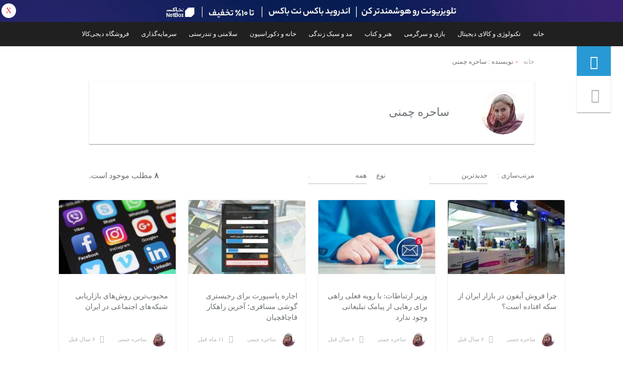

--- FILE ---
content_type: text/html; charset=UTF-8
request_url: https://www.digikala.com/mag/user/198041/
body_size: 12340
content:
<!doctype html>
<html dir="rtl" lang="fa-IR">
<head>
    <meta charset="UTF-8">
    <meta name="viewport" content="width=device-width, initial-scale=1.0">
    <title>ساحره چمنی, نویسنده در دیجی‌کالا مگ</title>
    <link rel="pingback" href="https://www.digikala.com/mag/xmlrpc.php" />

    <meta name='robots' content='index, follow, max-image-preview:large, max-snippet:-1, max-video-preview:-1' />
	<style>img:is([sizes="auto" i], [sizes^="auto," i]) { contain-intrinsic-size: 3000px 1500px }</style>
	
	<!-- This site is optimized with the Yoast SEO Premium plugin v25.8 (Yoast SEO v26.0) - https://yoast.com/wordpress/plugins/seo/ -->
	<link rel="canonical" href="https://www.digikala.com/mag/user/198041/" />
	<meta property="og:locale" content="fa_IR" />
	<meta property="og:type" content="profile" />
	<meta property="og:title" content="ساحره چمنی" />
	<meta property="og:url" content="https://www.digikala.com/mag/user/198041/" />
	<meta property="og:site_name" content="دیجی‌کالا مگ" />
	<meta property="og:image" content="https://www.digikala.com/mag/wp-content/uploads/2019/07/959880dd-f755-4d04-96b7-e581d3a56fd2.jpg" />
	<meta property="og:image:width" content="571" />
	<meta property="og:image:height" content="570" />
	<meta property="og:image:type" content="image/jpeg" />
	<meta name="twitter:card" content="summary_large_image" />
	<meta name="twitter:site" content="@digikalamag" />
	<!-- / Yoast SEO Premium plugin. -->


<link rel="alternate" type="application/rss+xml" title="دیجی‌کالا مگ &raquo; خوراک" href="https://www.digikala.com/mag/feed/" />
<link rel="alternate" type="application/rss+xml" title="دیجی‌کالا مگ &raquo; خوراک نوشته‌های ساحره چمنی" href="https://www.digikala.com/mag/user/198041/feed/" />
<link rel='stylesheet' id='cptch_stylesheet-css' href='https://www.digikala.com/mag/wp-content/plugins/captcha-bws/css/front_end_style.css?ver=3.0.2.7' type='text/css' media='all' />
<link rel='stylesheet' id='cptch_desktop_style-css' href='https://www.digikala.com/mag/wp-content/plugins/captcha-bws/css/desktop_style.css?ver=3.0.2.7' type='text/css' media='all' />
<link rel='stylesheet' id='simple-popup-manager-css' href='https://www.digikala.com/mag/wp-content/plugins/simple-popup-manager/assets/public/simple-popup-manager.css?ver=3.0.2.7' type='text/css' media='all' />
<link rel='stylesheet' id='desktop-lptb-style-css' href='https://www.digikala.com/mag/wp-content/themes/digikalamag/assets/desktop/landing-template-builder/landing-template-builder.min.css?ver=3.0.2.7' type='text/css' media='all' />
<link rel='stylesheet' id='theme-style-css' href='https://www.digikala.com/mag/wp-content/themes/digikalamag/assets/desktop/css/theme.min.css?ver=3.0.2.7' type='text/css' media='all' />
<script type="text/javascript" src="https://www.digikala.com/mag/wp-includes/js/jquery/jquery.min.js?ver=3.0.2.7" id="jquery-core-js"></script>
<script type="text/javascript" src="https://www.digikala.com/mag/wp-includes/js/jquery/jquery-migrate.min.js?ver=3.0.2.7" id="jquery-migrate-js"></script>
<link rel="EditURI" type="application/rsd+xml" title="RSD" href="https://www.digikala.com/mag/xmlrpc.php?rsd" />
<link rel="preload" href="https://www.digikala.com/mag/wp-content/themes/digikalamag/assets/common/font/digikala/variable/digikala.woff" as="font" type="font/woff" crossorigin><style>
.mega-menu .menu__row.page-1456019:hover,
    .mega-menu .menu__row.page-1456019:hover .menu__row--txt {
        color: #ffffff;
        background-color: #00a0b0;
    }

    .mega-menu .menu__row.page-1455998:hover,
    .mega-menu .menu__row.page-1455998:hover .menu__row--txt {
        color: #ffffff;
        background-color: #029a49;
    }

    .mega-menu .menu__row.page-453291:hover,
    .mega-menu .menu__row.page-453291:hover .menu__row--txt {
        color: #ffffff;
        background-color: #00cbcb;
    }

    .mega-menu .menu__row.page-434417:hover,
    .mega-menu .menu__row.page-434417:hover .menu__row--txt {
        color: #ffffff;
        background-color: #fec465;
    }

    .mega-menu .menu__row.page-434007:hover,
    .mega-menu .menu__row.page-434007:hover .menu__row--txt {
        color: #ffffff;
        background-color: #227669;
    }

    .mega-menu .menu__row.page-433489:hover,
    .mega-menu .menu__row.page-433489:hover .menu__row--txt {
        color: #ffffff;
        background-color: #6d1c5e;
    }

    </style>
<link rel="icon" href="https://www.digikala.com/mag/wp-content/uploads/2024/09/favicon-60x60.jpg" sizes="32x32" />
<link rel="icon" href="https://www.digikala.com/mag/wp-content/uploads/2024/09/favicon-300x300.jpg" sizes="192x192" />
<link rel="apple-touch-icon" href="https://www.digikala.com/mag/wp-content/uploads/2024/09/favicon-300x300.jpg" />
<meta name="msapplication-TileImage" content="https://www.digikala.com/mag/wp-content/uploads/2024/09/favicon-300x300.jpg" />

    <script type="application/ld+json">{"@context":"http://schema.org","@type":"WebSite","url":"https://www.digikala.com/mag/user/198041/","sameAs":["https://www.facebook.com/DigikalaMag","https://twitter.com/DigikalaMag","https://instagram.com/DigikalaMag","https://telegram.me/dkmag"]}</script>
<script type="application/ld+json">{"@context":"http://schema.org","@type":"BreadcrumbList","itemListElement":[{"@type":"ListItem","position":1,"item":{"@id":"https://www.digikala.com/mag/","name":"خانه"}}]}</script>
<script type="application/ld+json">{"@context":"http://schema.org","@type":"Person","name":"ساحره چمنی","jobTitle":"Author","url":"https://www.digikala.com/mag/user/198041/"}</script>
</head>

<body class="rtl archive author author-s-chamani author-198041 wp-custom-logo wp-theme-digikalamag">


<div class="container" role="main" id="main-content"><nav id="top-menu-single" class="top_menu_box search-box__wrapper__bottom search-box__wrapper_single" aria-label="Secondary navigation"><ul id="menu-main-menu-archive-single" class="search-footer-menu"><li id="menu-item-435703" class="menu-item menu-item-type-post_type menu-item-object-page menu-item-home menu-item-has-children item page-123"><span class="item__hold"><a title="خانه" href="https://www.digikala.com/mag/" class=" item__txt"><i class="icon-news1"></i>خانه</a></span>
<ul class="sub-menu dropdown-menu">
	<li id="menu-item-1283144" class="menu-item menu-item-type-taxonomy menu-item-object-category item tax-id_66013 tax-name_category"><a title="راهنمای خرید" href="https://www.digikala.com/mag/category/buying-guide/" class="">راهنمای خرید</a></li>
	<li id="menu-item-1283145" class="menu-item menu-item-type-taxonomy menu-item-object-category item tax-id_66538 tax-name_category"><a title="نقد و بررسی" href="https://www.digikala.com/mag/category/review/" class="">نقد و بررسی</a></li>
	<li id="menu-item-1283146" class="menu-item menu-item-type-taxonomy menu-item-object-category item tax-id_66537 tax-name_category"><a title="ویدیو" href="https://www.digikala.com/mag/category/video/" class="">ویدیو</a></li>
	<li id="menu-item-1436060" class="menu-item menu-item-type-taxonomy menu-item-object-category item tax-id_66579 tax-name_category"><a title="گروه دیجی‌کالا" href="https://www.digikala.com/mag/category/digikala-group/" class="">گروه دیجی‌کالا</a></li>
</ul>
</li>
<li id="menu-item-1613495" class="menu-item menu-item-type-taxonomy menu-item-object-category menu-item-has-children item tax-id_50929 tax-name_category"><span class="item__hold"><a title="تکنولوژی و کالای دیجیتال" href="https://www.digikala.com/mag/category/science-technology/" class=" item__txt"><i class="icon-tech"></i>تکنولوژی و کالای دیجیتال</a></span>
<ul class="sub-menu dropdown-menu">
	<li id="menu-item-432023" class="menu-item menu-item-type-taxonomy menu-item-object-category item tax-id_51015 tax-name_category"><a title="کالای الکترونیک" href="https://www.digikala.com/mag/category/science-technology/mobile-gadget/" class="">کالای الکترونیک</a></li>
	<li id="menu-item-1282059" class="menu-item menu-item-type-taxonomy menu-item-object-category item tax-id_66498 tax-name_category"><a title="موبایل" href="https://www.digikala.com/mag/category/science-technology/mobile-gadget/mobile/" class="">موبایل</a></li>
	<li id="menu-item-1282060" class="menu-item menu-item-type-taxonomy menu-item-object-category item tax-id_66499 tax-name_category"><a title="لپ‌تاپ" href="https://www.digikala.com/mag/category/science-technology/mobile-gadget/laptop/" class="">لپ‌تاپ</a></li>
	<li id="menu-item-1282061" class="menu-item menu-item-type-taxonomy menu-item-object-category item tax-id_66501 tax-name_category"><a title="ساعت و دستبند هوشمند" href="https://www.digikala.com/mag/category/science-technology/mobile-gadget/smart-wearables/" class="">ساعت و دستبند هوشمند</a></li>
	<li id="menu-item-1282062" class="menu-item menu-item-type-taxonomy menu-item-object-category item tax-id_3886 tax-name_category"><a title="دوربین عکاسی و فیلم‌برداری" href="https://www.digikala.com/mag/category/science-technology/photography/" class="">دوربین عکاسی و فیلم‌برداری</a></li>
	<li id="menu-item-432013" class="menu-item menu-item-type-taxonomy menu-item-object-category item tax-id_78 tax-name_category"><a title="اپلیکیشن و نرم‌افزار" href="https://www.digikala.com/mag/category/science-technology/application-software/" class="">اپلیکیشن و نرم‌افزار</a></li>
	<li id="menu-item-1282063" class="menu-item menu-item-type-taxonomy menu-item-object-category item tax-id_66535 tax-name_category"><a title="آموزش و ترفند" href="https://www.digikala.com/mag/category/science-technology/tips-tricks/" class="">آموزش و ترفند</a></li>
	<li id="menu-item-1282064" class="menu-item menu-item-type-taxonomy menu-item-object-category item tax-id_66540 tax-name_category"><a title="مقایسه گجت" href="https://www.digikala.com/mag/category/science-technology/gadget-comparison/" class="">مقایسه گجت</a></li>
	<li id="menu-item-432025" class="menu-item menu-item-type-taxonomy menu-item-object-category item tax-id_24 tax-name_category"><a title="هوا فضا و نجوم" href="https://www.digikala.com/mag/category/science-technology/aerospace-astronomy/" class="">هوا فضا و نجوم</a></li>
	<li id="menu-item-1282066" class="menu-item menu-item-type-taxonomy menu-item-object-category item tax-id_61719 tax-name_category"><a title="خبر تکنولوژی" href="https://www.digikala.com/mag/category/science-technology/%d8%ae%d8%a8%d8%b1-%d8%aa%da%a9%d9%86%d9%88%d9%84%d9%88%da%98%db%8c/" class="">خبر تکنولوژی</a></li>
</ul>
</li>
<li id="menu-item-434199" class="menu-item menu-item-type-post_type menu-item-object-page menu-item-has-children item page-433489"><span class="item__hold"><a title="بازی و سرگرمی" href="https://www.digikala.com/mag/game/" class=" item__txt"><i class="icon-game"></i>بازی و سرگرمی</a></span>
<ul class="sub-menu dropdown-menu">
	<li id="menu-item-356362" class="menu-item menu-item-type-taxonomy menu-item-object-category item tax-id_40 tax-name_category"><a title="بررسی بازی" href="https://www.digikala.com/mag/category/%d8%a8%d8%a7%d8%b2%db%8c/%d9%86%d9%82%d8%af-%d8%a8%d8%b1%d8%b1%d8%b3%db%8c/" class="">بررسی بازی</a></li>
	<li id="menu-item-356356" class="menu-item menu-item-type-taxonomy menu-item-object-category item tax-id_98 tax-name_category"><a title="گجت بازی" href="https://www.digikala.com/mag/category/%d8%a8%d8%a7%d8%b2%db%8c/%da%af%d8%ac%d8%aa/" class="">گجت بازی</a></li>
	<li id="menu-item-356350" class="menu-item menu-item-type-taxonomy menu-item-object-category item tax-id_17 tax-name_category"><a title="خبر بازی" href="https://www.digikala.com/mag/category/%d8%a8%d8%a7%d8%b2%db%8c/%d8%a7%d8%ae%d8%a8%d8%a7%d8%b1/" class="">خبر بازی</a></li>
	<li id="menu-item-589073" class="menu-item menu-item-type-taxonomy menu-item-object-category item tax-id_65939 tax-name_category"><a title="تریلر بازی" href="https://www.digikala.com/mag/category/%d8%a8%d8%a7%d8%b2%db%8c/%d8%aa%d8%b1%db%8c%d9%84%d8%b1-%d8%a8%d8%a7%d8%b2%db%8c/" class="">تریلر بازی</a></li>
	<li id="menu-item-356358" class="menu-item menu-item-type-taxonomy menu-item-object-category item tax-id_99 tax-name_category"><a title="موزه بازی" href="https://www.digikala.com/mag/category/%d8%a8%d8%a7%d8%b2%db%8c/%d9%85%d9%88%d8%b2%d9%87/" class="">موزه بازی</a></li>
	<li id="menu-item-1456071" class="menu-item menu-item-type-taxonomy menu-item-object-category item tax-id_66533 tax-name_category"><a title="اسباب بازی" href="https://www.digikala.com/mag/category/%d8%a8%d8%a7%d8%b2%db%8c/toys/" class="">اسباب بازی</a></li>
</ul>
</li>
<li id="menu-item-1456068" class="menu-item menu-item-type-post_type menu-item-object-page menu-item-has-children item page-434417"><span class="item__hold"><a title="هنر و کتاب" href="https://www.digikala.com/mag/culture-art/" class=" item__txt"><i class="icon-art"></i>هنر و کتاب</a></span>
<ul class="sub-menu dropdown-menu">
	<li id="menu-item-432305" class="menu-item menu-item-type-taxonomy menu-item-object-category item tax-id_100 tax-name_category"><a title="فیلم و سریال" href="https://www.digikala.com/mag/category/%d9%81%d8%b1%d9%87%d9%86%da%af-%d9%88-%d9%87%d9%86%d8%b1/%d9%81%db%8c%d9%84%d9%85-%d8%b3%d8%b1%db%8c%d8%a7%d9%84/" class="">فیلم و سریال</a></li>
	<li id="menu-item-434897" class="menu-item menu-item-type-taxonomy menu-item-object-category item tax-id_50023 tax-name_category"><a title="تئاتر و هنرهای تجسمی" href="https://www.digikala.com/mag/category/%d9%81%d8%b1%d9%87%d9%86%da%af-%d9%88-%d9%87%d9%86%d8%b1/%d8%aa%d8%a6%d8%a7%d8%aa%d8%b1-%d9%87%d9%86%d8%b1%d9%87%d8%a7%db%8c-%d8%aa%d8%ac%d8%b3%d9%85%db%8c/" class="">تئاتر و هنرهای تجسمی</a></li>
	<li id="menu-item-1280976" class="menu-item menu-item-type-taxonomy menu-item-object-category item tax-id_66530 tax-name_category"><a title="راهنمای خرید کتاب" href="https://www.digikala.com/mag/category/literature/book-buying-guid/" class="">راهنمای خرید کتاب</a></li>
	<li id="menu-item-1280975" class="menu-item menu-item-type-taxonomy menu-item-object-category item tax-id_66531 tax-name_category"><a title="نقد کتاب" href="https://www.digikala.com/mag/category/literature/book-review/" class="">نقد کتاب</a></li>
	<li id="menu-item-1280989" class="menu-item menu-item-type-taxonomy menu-item-object-category item tax-id_66497 tax-name_category"><a title="لوازم التحریر" href="https://www.digikala.com/mag/category/%d9%81%d8%b1%d9%87%d9%86%da%af-%d9%88-%d9%87%d9%86%d8%b1/stationery/" class="">لوازم التحریر</a></li>
	<li id="menu-item-432309" class="menu-item menu-item-type-taxonomy menu-item-object-category item tax-id_101 tax-name_category"><a title="موسیقی" href="https://www.digikala.com/mag/category/%d9%81%d8%b1%d9%87%d9%86%da%af-%d9%88-%d9%87%d9%86%d8%b1/%d9%85%d9%88%d8%b3%db%8c%d9%82%db%8c/" class="">موسیقی</a></li>
	<li id="menu-item-1280977" class="menu-item menu-item-type-taxonomy menu-item-object-category item tax-id_66506 tax-name_category"><a title="فرش و صنایع دستی" href="https://www.digikala.com/mag/category/%d9%81%d8%b1%d9%87%d9%86%da%af-%d9%88-%d9%87%d9%86%d8%b1/carpet-handicraft/" class="">فرش و صنایع دستی</a></li>
</ul>
</li>
<li id="menu-item-1614125" class="menu-item menu-item-type-taxonomy menu-item-object-category menu-item-has-children item tax-id_66552 tax-name_category"><span class="item__hold"><a title="مد و سبک زندگی" href="https://www.digikala.com/mag/category/fashion/" class=" item__txt"><i class="icon-fashion"></i>مد و سبک زندگی</a></span>
<ul class="sub-menu dropdown-menu">
	<li id="menu-item-433097" class="menu-item menu-item-type-taxonomy menu-item-object-category item tax-id_51339 tax-name_category"><a title="مد و پوشاک" href="https://www.digikala.com/mag/category/lifestyle/fashion-beauty/" class="">مد و پوشاک</a></li>
	<li id="menu-item-1456102" class="menu-item menu-item-type-taxonomy menu-item-object-category item tax-id_66641 tax-name_category"><a title="آرایشی و بهداشتی" href="https://www.digikala.com/mag/category/lifestyle/cosmetics/" class="">آرایشی و بهداشتی</a></li>
	<li id="menu-item-1456103" class="menu-item menu-item-type-taxonomy menu-item-object-category item tax-id_66640 tax-name_category"><a title="طلا و جواهرات" href="https://www.digikala.com/mag/category/lifestyle/jewelry/" class="">طلا و جواهرات</a></li>
	<li id="menu-item-556233" class="menu-item menu-item-type-taxonomy menu-item-object-category item tax-id_50003 tax-name_category"><a title="ورزش و تناسب اندام" href="https://www.digikala.com/mag/category/health-wellness/exercise-and-fitness/" class="">ورزش و تناسب اندام</a></li>
</ul>
</li>
<li id="menu-item-1615555" class="menu-item menu-item-type-taxonomy menu-item-object-category menu-item-has-children item tax-id_66553 tax-name_category"><span class="item__hold"><a title="خانه و دکوراسیون" href="https://www.digikala.com/mag/category/home-vertical/" class=" item__txt"><i class="icon-home1"></i>خانه و دکوراسیون</a></span>
<ul class="sub-menu dropdown-menu">
	<li id="menu-item-556231" class="menu-item menu-item-type-taxonomy menu-item-object-category item tax-id_50005 tax-name_category"><a title="خانه و آشپزخانه" href="https://www.digikala.com/mag/category/lifestyle/home-life/" class="">خانه و آشپزخانه</a></li>
	<li id="menu-item-1456078" class="menu-item menu-item-type-taxonomy menu-item-object-category item tax-id_66638 tax-name_category"><a title="دکوراتیو" href="https://www.digikala.com/mag/category/lifestyle/decorative/" class="">دکوراتیو</a></li>
	<li id="menu-item-556239" class="menu-item menu-item-type-taxonomy menu-item-object-category item tax-id_65259 tax-name_category"><a title="مادر و کودک" href="https://www.digikala.com/mag/category/lifestyle/mother-baby/" class="">مادر و کودک</a></li>
	<li id="menu-item-1456075" class="menu-item menu-item-type-taxonomy menu-item-object-category item tax-id_66637 tax-name_category"><a title="گل و گیاه" href="https://www.digikala.com/mag/category/lifestyle/flowers-and-plants/" class="">گل و گیاه</a></li>
	<li id="menu-item-1282056" class="menu-item menu-item-type-taxonomy menu-item-object-category item tax-id_66533 tax-name_category"><a title="اسباب بازی" href="https://www.digikala.com/mag/category/%d8%a8%d8%a7%d8%b2%db%8c/toys/" class="">اسباب بازی</a></li>
	<li id="menu-item-1456076" class="menu-item menu-item-type-taxonomy menu-item-object-category item tax-id_92 tax-name_category"><a title="خودرو و حمل‌و‌نقل" href="https://www.digikala.com/mag/category/science-technology/car-transportation/" class="">خودرو و حمل‌و‌نقل</a></li>
</ul>
</li>
<li id="menu-item-1635116" class="menu-item menu-item-type-taxonomy menu-item-object-category menu-item-has-children item tax-id_66532 tax-name_category"><span class="item__hold"><a title="سلامتی و تندرستی" href="https://www.digikala.com/mag/category/health-wellness/" class=" item__txt"><i class="heart"></i>سلامتی و تندرستی</a></span>
<ul class="sub-menu dropdown-menu">
	<li id="menu-item-556235" class="menu-item menu-item-type-taxonomy menu-item-object-category item tax-id_50017 tax-name_category"><a title="سلامت جسم" href="https://www.digikala.com/mag/category/health-wellness/physical-health/" class="">سلامت جسم</a></li>
	<li id="menu-item-433101" class="menu-item menu-item-type-taxonomy menu-item-object-category item tax-id_50015 tax-name_category"><a title="سلامت روان" href="https://www.digikala.com/mag/category/health-wellness/mental-health/" class="">سلامت روان</a></li>
	<li id="menu-item-1635117" class="menu-item menu-item-type-taxonomy menu-item-object-category item tax-id_66730 tax-name_category"><a title="دارو و مکمل" href="https://www.digikala.com/mag/category/health-wellness/medicines-and-supplements/" class="">دارو و مکمل</a></li>
	<li id="menu-item-1635118" class="menu-item menu-item-type-taxonomy menu-item-object-category item tax-id_50003 tax-name_category"><a title="ورزش و تناسب اندام" href="https://www.digikala.com/mag/category/health-wellness/exercise-and-fitness/" class="">ورزش و تناسب اندام</a></li>
	<li id="menu-item-1615565" class="menu-item menu-item-type-taxonomy menu-item-object-category menu-item-has-children item tax-id_66554 tax-name_category"><a title="آشپزی و تغذیه" href="https://www.digikala.com/mag/category/food-drink/" class="">آشپزی و تغذیه</a></li>
</ul>
</li>
<li id="menu-item-1635100" class="menu-item menu-item-type-taxonomy menu-item-object-category item tax-id_66729 tax-name_category"><span class="item__hold"><a title="سرمایه‌گذاری" href="https://www.digikala.com/mag/category/investing/" class=" item__txt"><i class="investment"></i>سرمایه‌گذاری</a></span></li>
<li id="menu-item-1319170" class="menu-item menu-item-type-custom menu-item-object-custom item"><span class="item__hold"><a title="فروشگاه دیجی‌کالا" href="https://www.digikala.com/" class=" item__txt"><i class="icon-sign"></i>فروشگاه دیجی‌کالا</a></span></li>
</ul></nav><div class="main archive__page">
    <div class="main__aside sticky-sidebar__distant" role="complementary" aria-label="Sticky menu">
    <nav class="theiaStickySidebar" role="navigation" aria-label="Quick actions">
        <ul class="stick-menu">
            <li class="stick-menu__item stick-logo">
                <a href="https://www.digikala.com/mag/"
                   title="دیجی‌کالا مگ" aria-label="دیجی‌کالا مگ">
                    <i class="icon-Mag_en_vertical" aria-hidden="true"></i>
                </a>
            </li>
			
			                <li class="stick-menu__item search search-btn">
                    <a href="https://www.digikala.com/mag/?s=" aria-label="جستجو">
                        <i class="icon-search-menu" aria-hidden="true"></i>
                    </a>
                </li>
						
			                <li class="stick-menu__item login-popup-btn" style="display : none">
                    <i class="icon-user" aria-hidden="true"></i>
                </li>
			        </ul>
    </nav>
    <div class="dkm-back-to-top" role="button" tabindex="0" aria-label="Back to top"> 
    <svg version="1.0" xmlns="http://www.w3.org/2000/svg"
    width="512.000000pt" height="512.000000pt" viewBox="0 0 512.000000 512.000000"
    preserveAspectRatio="xMidYMid meet">
        <g transform="translate(0.000000,512.000000) scale(0.100000,-0.100000)"
        fill="white" stroke="none">
            <path d="M2481 5109 c-18 -6 -50 -21 -70 -34 -20 -13 -464 -452 -987 -977
            -1050 -1052 -990 -984 -988 -1113 1 -95 28 -140 156 -270 134 -135 186 -165
            288 -165 126 0 113 -11 727 603 l553 552 2 -1750 3 -1750 25 -49 c34 -66 100
            -123 167 -142 42 -12 91 -15 221 -12 144 3 173 6 213 24 58 27 116 84 143 143
            l21 46 3 1750 2 1750 568 -567 c637 -635 599 -605 737 -596 67 4 82 9 130 43
            78 53 243 229 268 284 29 64 28 160 -1 226 -19 43 -177 205 -985 1011 -666
            665 -974 966 -1001 979 -47 21 -148 28 -195 14z"/>
        </g>
    </svg>
 </div></div>
    <div class="main__content">
        <div class="archive-header">
            <nav class="breadcrumbs" aria-label="Breadcrumb navigation showing page hierarchy">
    <div class="disappear">منوی ناوبری خرده نان</div>
    <ul class="breadcrumbs__nav" role="list">
					            <li class="item">
                <a href="https://www.digikala.com/mag/"
                   title="خانه">خانه</a>
            </li>
					
        <li class="item" aria-current="page">
			<span>
												نویسنده :‌ ساحره چمنی 										</span>
        </li>
    </ul>
	
	</nav>
            <div class="media-header">
            <img src="https://www.digikala.com/mag/wp-content/uploads/2019/07/959880dd-f755-4d04-96b7-e581d3a56fd2-150x150.jpg" width="90" height="90" srcset="https://www.digikala.com/mag/wp-content/uploads/2019/07/959880dd-f755-4d04-96b7-e581d3a56fd2-300x300.jpg 2x" alt="ساحره چمنی" class="avatar avatar-90 wp-user-avatar wp-user-avatar-90 alignnone photo" />            <div class="media-header__content">
                <h1 class="title archive-title-with-meta">
            ساحره چمنی
                        <div class="archive-user-meta">
                <ul>
                                    </ul>
            </div>
                    </h1>
                    </div>
    </div>


            <div class="category">
    <div class="category__sort">
		            <div class="order">
                <span class="order__title">مرتب‌سازی : </span>
                <label class="order__chosen check-handler pu">
                    <input type="checkbox">
                    <span class="_txt">جدیدترین</span>
                    <i class="icon-arrow-up"></i>
                    <ul class="order__list">
						                            <li class="item">
                                <a href="https://www.digikala.com/mag/user/198041/" rel="nofollow">
									جدیدترین                                </a>
                            </li>
						                            <li class="item">
                                <a href="https://www.digikala.com/mag/user/198041/?sort_by=comments" rel="nofollow">
									most commented                                </a>
                            </li>
						                    </ul>
                </label>
            </div>
				            <div class="order">
                <span class="order__title">نوع</span>
                <label class="order__chosen check-handler pu">
                    <input type="checkbox">
                    <span class="_txt">همه</span>
                    <i class="icon-arrow-up"></i>
                    <ul class="order__list">
						                            <li class="item">
                                <a href="https://www.digikala.com/mag/user/198041/" rel="nofollow">
									همه                                </a>
                            </li>
						                            <li class="item">
                                <a href="https://www.digikala.com/mag/user/198041/?type=post" rel="nofollow">
									متن                                </a>
                            </li>
						                            <li class="item">
                                <a href="https://www.digikala.com/mag/user/198041/?type=video" rel="nofollow">
									ویدیو                                </a>
                            </li>
						                            <li class="item">
                                <a href="https://www.digikala.com/mag/user/198041/?type=podcast" rel="nofollow">
									پادکست                                </a>
                            </li>
						                    </ul>
                </label>
            </div>
		    </div>
	        <div class="category__vol">
            <span class="bold">۸</span>
            <span>مطلب موجود است.</span>
        </div>
	</div>        </div>
                <section class="masonry-gallery">
    <h2 class="disappear">جدیدترین اخبار و مقاله‌ها</h2>
        
    
    <div class="masonry-gallery__item">
        <div class="image">
            <span class="image__mask"></span>

            <a href="https://www.digikala.com/mag/%d8%a2%d9%85%d8%a7%d8%b1-%d9%81%d8%b1%d9%88%d8%b4-%d8%a2%db%8c%d9%81%d9%88%d9%86/" title="چرا فروش آیفون در بازار ایران از سکه افتاده است؟" class="image__linker">
                <img width="284" height="180" src="https://www.digikala.com/mag/wp-content/uploads/2019/08/2554410-284x180.jpg" class="image__img wp-post-image" alt="" decoding="async" fetchpriority="high" srcset="https://www.digikala.com/mag/wp-content/uploads/2019/08/2554410-284x180.jpg 284w, https://www.digikala.com/mag/wp-content/uploads/2019/08/2554410-300x191.jpg 300w, https://www.digikala.com/mag/wp-content/uploads/2019/08/2554410-768x488.jpg 768w, https://www.digikala.com/mag/wp-content/uploads/2019/08/2554410-120x76.jpg 120w, https://www.digikala.com/mag/wp-content/uploads/2019/08/2554410-265x168.jpg 265w, https://www.digikala.com/mag/wp-content/uploads/2019/08/2554410-274x173.jpg 274w, https://www.digikala.com/mag/wp-content/uploads/2019/08/2554410-220x140.jpg 220w, https://www.digikala.com/mag/wp-content/uploads/2019/08/2554410.jpg 822w" sizes="(max-width: 284px) 100vw, 284px" />            </a>

            
            <a href="https://www.digikala.com/mag/category/science-technology/ict/" title="فناوری اطلاعات و ارتباطات" class="image__badge">فناوری اطلاعات و ارتباطات</a>            <span class="image__fav">
                <span class="popularity">
                                        <span class="popularity__comments">
                        <i class="icon-comment"></i>
                        <span class="popularity__comments--num">۲</span>
                    </span>
                                                                                <span class="popularity__time-to-read">
                        <i class="icon-stopwatch"></i>
                        <span class="popularity__minutes-read">۳ دقیقه مطالعه</span>
                    </span>
                                    </span>
            </span>
        </div>
        <a href="https://www.digikala.com/mag/%d8%a2%d9%85%d8%a7%d8%b1-%d9%81%d8%b1%d9%88%d8%b4-%d8%a2%db%8c%d9%81%d9%88%d9%86/" title="چرا فروش آیفون در بازار ایران از سکه افتاده است؟"
            class="masonry-gallery__item__title">چرا فروش آیفون در بازار ایران از سکه افتاده است؟</a>

        <div class="masonry-gallery__item__detail">
                                    <div  class="  user-profile-stat-wrapper">
                <span class="user-pic-wrapper">
                    <img src="https://www.digikala.com/mag/wp-content/uploads/2019/07/959880dd-f755-4d04-96b7-e581d3a56fd2-60x60.jpg" width="30" height="30" srcset="https://www.digikala.com/mag/wp-content/uploads/2019/07/959880dd-f755-4d04-96b7-e581d3a56fd2-60x60.jpg 2x" alt="ساحره چمنی" class="avatar avatar-30 wp-user-avatar wp-user-avatar-30 alignnone photo" />                </span>
                <span  class="author"><a href="https://www.digikala.com/mag/user/198041/" title="ارسال شده توسط ساحره چمنی" rel="author">ساحره چمنی</a></span>
            </div>
                        <i class="icon-clock-icon"></i>
                        <span class="past-time">۶ سال  قبل</span>
        </div>
    </div>

    
    
    <div class="masonry-gallery__item">
        <div class="image">
            <span class="image__mask"></span>

            <a href="https://www.digikala.com/mag/%d8%ad%d8%b0%d9%81-%d9%be%db%8c%d8%a7%d9%85%da%a9-%d8%aa%d8%a8%d9%84%db%8c%d8%ba%d8%a7%d8%aa%db%8c/" title="وزیر ارتباطات: با رویه فعلی راهی برای رهایی از پیامک تبلیغاتی وجود ندارد" class="image__linker">
                <img width="284" height="180" src="https://www.digikala.com/mag/wp-content/uploads/2019/07/sms-marketing-284x180.jpg" class="image__img wp-post-image" alt="" decoding="async" srcset="https://www.digikala.com/mag/wp-content/uploads/2019/07/sms-marketing-284x180.jpg 284w, https://www.digikala.com/mag/wp-content/uploads/2019/07/sms-marketing-300x191.jpg 300w, https://www.digikala.com/mag/wp-content/uploads/2019/07/sms-marketing-768x488.jpg 768w, https://www.digikala.com/mag/wp-content/uploads/2019/07/sms-marketing-120x76.jpg 120w, https://www.digikala.com/mag/wp-content/uploads/2019/07/sms-marketing-265x168.jpg 265w, https://www.digikala.com/mag/wp-content/uploads/2019/07/sms-marketing-274x173.jpg 274w, https://www.digikala.com/mag/wp-content/uploads/2019/07/sms-marketing-220x140.jpg 220w, https://www.digikala.com/mag/wp-content/uploads/2019/07/sms-marketing.jpg 822w" sizes="(max-width: 284px) 100vw, 284px" />            </a>

            
            <a href="https://www.digikala.com/mag/category/science-technology/ict/" title="فناوری اطلاعات و ارتباطات" class="image__badge">فناوری اطلاعات و ارتباطات</a>            <span class="image__fav">
                <span class="popularity">
                                        <span class="popularity__comments">
                        <i class="icon-comment"></i>
                        <span class="popularity__comments--num">۲</span>
                    </span>
                                                                                <span class="popularity__time-to-read">
                        <i class="icon-stopwatch"></i>
                        <span class="popularity__minutes-read">۴ دقیقه مطالعه</span>
                    </span>
                                    </span>
            </span>
        </div>
        <a href="https://www.digikala.com/mag/%d8%ad%d8%b0%d9%81-%d9%be%db%8c%d8%a7%d9%85%da%a9-%d8%aa%d8%a8%d9%84%db%8c%d8%ba%d8%a7%d8%aa%db%8c/" title="وزیر ارتباطات: با رویه فعلی راهی برای رهایی از پیامک تبلیغاتی وجود ندارد"
            class="masonry-gallery__item__title">وزیر ارتباطات: با رویه فعلی راهی برای رهایی از پیامک تبلیغاتی وجود ندارد</a>

        <div class="masonry-gallery__item__detail">
                                    <div  class="  user-profile-stat-wrapper">
                <span class="user-pic-wrapper">
                    <img src="https://www.digikala.com/mag/wp-content/uploads/2019/07/959880dd-f755-4d04-96b7-e581d3a56fd2-60x60.jpg" width="30" height="30" srcset="https://www.digikala.com/mag/wp-content/uploads/2019/07/959880dd-f755-4d04-96b7-e581d3a56fd2-60x60.jpg 2x" alt="ساحره چمنی" class="avatar avatar-30 wp-user-avatar wp-user-avatar-30 alignnone photo" />                </span>
                <span  class="author"><a href="https://www.digikala.com/mag/user/198041/" title="ارسال شده توسط ساحره چمنی" rel="author">ساحره چمنی</a></span>
            </div>
                        <i class="icon-clock-icon"></i>
                        <span class="past-time">۶ سال  قبل</span>
        </div>
    </div>

    
    
    <div class="masonry-gallery__item">
        <div class="image">
            <span class="image__mask"></span>

            <a href="https://www.digikala.com/mag/%d8%b1%d8%ac%db%8c%d8%b3%d8%aa%d8%b1%db%8c-%da%af%d9%88%d8%b4%db%8c-%d9%85%d8%b3%d8%a7%d9%81%d8%b1%db%8c-%d8%a8%d8%a7-%d9%be%d8%a7%d8%b3%d9%be%d9%88%d8%b1%d8%aa-%d8%a7%d8%ac%d8%a7%d8%b1%d9%87/" title="اجاره پاسپورت برای رجیستری گوشی مسافری؛ آخرین راهکار قاچاقچیان" class="image__linker">
                <img width="284" height="180" src="https://www.digikala.com/mag/wp-content/uploads/2019/07/رجیستری-284x180.jpg" class="image__img wp-post-image" alt="" decoding="async" srcset="https://www.digikala.com/mag/wp-content/uploads/2019/07/رجیستری-284x180.jpg 284w, https://www.digikala.com/mag/wp-content/uploads/2019/07/رجیستری-300x191.jpg 300w, https://www.digikala.com/mag/wp-content/uploads/2019/07/رجیستری-768x488.jpg 768w, https://www.digikala.com/mag/wp-content/uploads/2019/07/رجیستری-120x76.jpg 120w, https://www.digikala.com/mag/wp-content/uploads/2019/07/رجیستری-265x168.jpg 265w, https://www.digikala.com/mag/wp-content/uploads/2019/07/رجیستری-274x173.jpg 274w, https://www.digikala.com/mag/wp-content/uploads/2019/07/رجیستری-220x140.jpg 220w, https://www.digikala.com/mag/wp-content/uploads/2019/07/رجیستری.jpg 822w" sizes="(max-width: 284px) 100vw, 284px" />            </a>

            
            <a href="https://www.digikala.com/mag/category/science-technology/mobile-gadget/" title="کالای الکترونیک" class="image__badge">کالای الکترونیک</a>            <span class="image__fav">
                <span class="popularity">
                                        <span class="popularity__comments">
                        <i class="icon-comment"></i>
                        <span class="popularity__comments--num">۲۹</span>
                    </span>
                                                                                <span class="popularity__time-to-read">
                        <i class="icon-stopwatch"></i>
                        <span class="popularity__minutes-read">۴ دقیقه مطالعه</span>
                    </span>
                                    </span>
            </span>
        </div>
        <a href="https://www.digikala.com/mag/%d8%b1%d8%ac%db%8c%d8%b3%d8%aa%d8%b1%db%8c-%da%af%d9%88%d8%b4%db%8c-%d9%85%d8%b3%d8%a7%d9%81%d8%b1%db%8c-%d8%a8%d8%a7-%d9%be%d8%a7%d8%b3%d9%be%d9%88%d8%b1%d8%aa-%d8%a7%d8%ac%d8%a7%d8%b1%d9%87/" title="اجاره پاسپورت برای رجیستری گوشی مسافری؛ آخرین راهکار قاچاقچیان"
            class="masonry-gallery__item__title">اجاره پاسپورت برای رجیستری گوشی مسافری؛ آخرین راهکار قاچاقچیان</a>

        <div class="masonry-gallery__item__detail">
                                    <div  class="  user-profile-stat-wrapper">
                <span class="user-pic-wrapper">
                    <img src="https://www.digikala.com/mag/wp-content/uploads/2019/07/959880dd-f755-4d04-96b7-e581d3a56fd2-60x60.jpg" width="30" height="30" srcset="https://www.digikala.com/mag/wp-content/uploads/2019/07/959880dd-f755-4d04-96b7-e581d3a56fd2-60x60.jpg 2x" alt="ساحره چمنی" class="avatar avatar-30 wp-user-avatar wp-user-avatar-30 alignnone photo" />                </span>
                <span  class="author"><a href="https://www.digikala.com/mag/user/198041/" title="ارسال شده توسط ساحره چمنی" rel="author">ساحره چمنی</a></span>
            </div>
                        <i class="icon-clock-icon"></i>
                        <span class="past-time">۱۱ ماه  قبل</span>
        </div>
    </div>

    
    
    <div class="masonry-gallery__item">
        <div class="image">
            <span class="image__mask"></span>

            <a href="https://www.digikala.com/mag/%d8%a8%d8%a7%d8%b2%d8%a7%d8%b1%db%8c%d8%a7%d8%a8%db%8c-%d8%b4%d8%a8%da%a9%d9%87-%d9%87%d8%a7%db%8c-%d8%a7%d8%ac%d8%aa%d9%85%d8%a7%d8%b9%db%8c/" title="محبو‌ب‌ترین روش‌های بازاریابی شبکه‌های اجتماعی در ایران" class="image__linker">
                <img width="284" height="180" src="https://www.digikala.com/mag/wp-content/uploads/2019/06/social_media_apps_1300x867-284x180.jpg" class="image__img wp-post-image" alt="" decoding="async" srcset="https://www.digikala.com/mag/wp-content/uploads/2019/06/social_media_apps_1300x867-284x180.jpg 284w, https://www.digikala.com/mag/wp-content/uploads/2019/06/social_media_apps_1300x867-300x191.jpg 300w, https://www.digikala.com/mag/wp-content/uploads/2019/06/social_media_apps_1300x867-768x488.jpg 768w, https://www.digikala.com/mag/wp-content/uploads/2019/06/social_media_apps_1300x867-120x76.jpg 120w, https://www.digikala.com/mag/wp-content/uploads/2019/06/social_media_apps_1300x867-265x168.jpg 265w, https://www.digikala.com/mag/wp-content/uploads/2019/06/social_media_apps_1300x867-274x173.jpg 274w, https://www.digikala.com/mag/wp-content/uploads/2019/06/social_media_apps_1300x867-220x140.jpg 220w, https://www.digikala.com/mag/wp-content/uploads/2019/06/social_media_apps_1300x867.jpg 822w" sizes="(max-width: 284px) 100vw, 284px" />            </a>

            
            <a href="https://www.digikala.com/mag/category/science-technology/business/" title="کسب و کار" class="image__badge">کسب و کار</a>            <span class="image__fav">
                <span class="popularity">
                                                                                <span class="popularity__time-to-read">
                        <i class="icon-stopwatch"></i>
                        <span class="popularity__minutes-read">۴ دقیقه مطالعه</span>
                    </span>
                                    </span>
            </span>
        </div>
        <a href="https://www.digikala.com/mag/%d8%a8%d8%a7%d8%b2%d8%a7%d8%b1%db%8c%d8%a7%d8%a8%db%8c-%d8%b4%d8%a8%da%a9%d9%87-%d9%87%d8%a7%db%8c-%d8%a7%d8%ac%d8%aa%d9%85%d8%a7%d8%b9%db%8c/" title="محبو‌ب‌ترین روش‌های بازاریابی شبکه‌های اجتماعی در ایران"
            class="masonry-gallery__item__title">محبو‌ب‌ترین روش‌های بازاریابی شبکه‌های اجتماعی در ایران</a>

        <div class="masonry-gallery__item__detail">
                                    <div  class="  user-profile-stat-wrapper">
                <span class="user-pic-wrapper">
                    <img src="https://www.digikala.com/mag/wp-content/uploads/2019/07/959880dd-f755-4d04-96b7-e581d3a56fd2-60x60.jpg" width="30" height="30" srcset="https://www.digikala.com/mag/wp-content/uploads/2019/07/959880dd-f755-4d04-96b7-e581d3a56fd2-60x60.jpg 2x" alt="ساحره چمنی" class="avatar avatar-30 wp-user-avatar wp-user-avatar-30 alignnone photo" />                </span>
                <span  class="author"><a href="https://www.digikala.com/mag/user/198041/" title="ارسال شده توسط ساحره چمنی" rel="author">ساحره چمنی</a></span>
            </div>
                        <i class="icon-clock-icon"></i>
                        <span class="past-time">۶ سال  قبل</span>
        </div>
    </div>

    
    
    <div class="masonry-gallery__item">
        <div class="image">
            <span class="image__mask"></span>

            <a href="https://www.digikala.com/mag/%d9%88%d8%b6%d8%b9%db%8c%d8%aa-%d9%82%db%8c%d9%85%d8%aa-%da%af%d9%88%d8%b4%db%8c-%d9%87%d8%a7%db%8c-%d9%85%d9%88%d8%a8%d8%a7%db%8c%d9%84/" title="تغییر سلیقه اجباری کاربران در پی افزایش قیمت گوشی موبایل" class="image__linker">
                <img width="284" height="180" src="https://www.digikala.com/mag/wp-content/uploads/2019/06/smartphone1111-284x180.jpg" class="image__img wp-post-image" alt="" decoding="async" srcset="https://www.digikala.com/mag/wp-content/uploads/2019/06/smartphone1111-284x180.jpg 284w, https://www.digikala.com/mag/wp-content/uploads/2019/06/smartphone1111-300x191.jpg 300w, https://www.digikala.com/mag/wp-content/uploads/2019/06/smartphone1111-768x488.jpg 768w, https://www.digikala.com/mag/wp-content/uploads/2019/06/smartphone1111-120x76.jpg 120w, https://www.digikala.com/mag/wp-content/uploads/2019/06/smartphone1111-265x168.jpg 265w, https://www.digikala.com/mag/wp-content/uploads/2019/06/smartphone1111-274x173.jpg 274w, https://www.digikala.com/mag/wp-content/uploads/2019/06/smartphone1111-220x140.jpg 220w, https://www.digikala.com/mag/wp-content/uploads/2019/06/smartphone1111.jpg 822w" sizes="(max-width: 284px) 100vw, 284px" />            </a>

            
            <a href="https://www.digikala.com/mag/category/science-technology/" title="تکنولوژی و کالای دیجیتال" class="image__badge">تکنولوژی و کالای دیجیتال</a>            <span class="image__fav">
                <span class="popularity">
                                        <span class="popularity__comments">
                        <i class="icon-comment"></i>
                        <span class="popularity__comments--num">۲</span>
                    </span>
                                                                                <span class="popularity__time-to-read">
                        <i class="icon-stopwatch"></i>
                        <span class="popularity__minutes-read">۵ دقیقه مطالعه</span>
                    </span>
                                    </span>
            </span>
        </div>
        <a href="https://www.digikala.com/mag/%d9%88%d8%b6%d8%b9%db%8c%d8%aa-%d9%82%db%8c%d9%85%d8%aa-%da%af%d9%88%d8%b4%db%8c-%d9%87%d8%a7%db%8c-%d9%85%d9%88%d8%a8%d8%a7%db%8c%d9%84/" title="تغییر سلیقه اجباری کاربران در پی افزایش قیمت گوشی موبایل"
            class="masonry-gallery__item__title">تغییر سلیقه اجباری کاربران در پی افزایش قیمت گوشی موبایل</a>

        <div class="masonry-gallery__item__detail">
                                    <div  class="  user-profile-stat-wrapper">
                <span class="user-pic-wrapper">
                    <img src="https://www.digikala.com/mag/wp-content/uploads/2019/07/959880dd-f755-4d04-96b7-e581d3a56fd2-60x60.jpg" width="30" height="30" srcset="https://www.digikala.com/mag/wp-content/uploads/2019/07/959880dd-f755-4d04-96b7-e581d3a56fd2-60x60.jpg 2x" alt="ساحره چمنی" class="avatar avatar-30 wp-user-avatar wp-user-avatar-30 alignnone photo" />                </span>
                <span  class="author"><a href="https://www.digikala.com/mag/user/198041/" title="ارسال شده توسط ساحره چمنی" rel="author">ساحره چمنی</a></span>
            </div>
                        <i class="icon-clock-icon"></i>
                        <span class="past-time">۶ سال  قبل</span>
        </div>
    </div>

    
    
    <div class="masonry-gallery__item">
        <div class="image">
            <span class="image__mask"></span>

            <a href="https://www.digikala.com/mag/%d8%a2%d9%85%d8%a7%d8%b1-%da%a9%d8%a7%d8%b1%d8%a8%d8%b1%d8%a7%d9%86-%d8%a7%db%8c%d9%86%d8%aa%d8%b1%d9%86%d8%aa-%d8%a7%db%8c%d8%b1%d8%a7%d9%86-98/" title="آمار کاربران ایرانی اینترنت در سال ۹۸" class="image__linker">
                <img width="284" height="180" src="https://www.digikala.com/mag/wp-content/uploads/2019/06/Mobile-Penetration-Rate-In-Iran-284x180.jpg" class="image__img wp-post-image" alt="" decoding="async" srcset="https://www.digikala.com/mag/wp-content/uploads/2019/06/Mobile-Penetration-Rate-In-Iran-284x180.jpg 284w, https://www.digikala.com/mag/wp-content/uploads/2019/06/Mobile-Penetration-Rate-In-Iran-300x191.jpg 300w, https://www.digikala.com/mag/wp-content/uploads/2019/06/Mobile-Penetration-Rate-In-Iran-768x488.jpg 768w, https://www.digikala.com/mag/wp-content/uploads/2019/06/Mobile-Penetration-Rate-In-Iran-120x76.jpg 120w, https://www.digikala.com/mag/wp-content/uploads/2019/06/Mobile-Penetration-Rate-In-Iran-265x168.jpg 265w, https://www.digikala.com/mag/wp-content/uploads/2019/06/Mobile-Penetration-Rate-In-Iran-274x173.jpg 274w, https://www.digikala.com/mag/wp-content/uploads/2019/06/Mobile-Penetration-Rate-In-Iran-220x140.jpg 220w, https://www.digikala.com/mag/wp-content/uploads/2019/06/Mobile-Penetration-Rate-In-Iran.jpg 822w" sizes="(max-width: 284px) 100vw, 284px" />            </a>

            
            <a href="https://www.digikala.com/mag/category/science-technology/" title="تکنولوژی و کالای دیجیتال" class="image__badge">تکنولوژی و کالای دیجیتال</a>            <span class="image__fav">
                <span class="popularity">
                                        <span class="popularity__comments">
                        <i class="icon-comment"></i>
                        <span class="popularity__comments--num">۲</span>
                    </span>
                                                                                <span class="popularity__time-to-read">
                        <i class="icon-stopwatch"></i>
                        <span class="popularity__minutes-read">۳ دقیقه مطالعه</span>
                    </span>
                                    </span>
            </span>
        </div>
        <a href="https://www.digikala.com/mag/%d8%a2%d9%85%d8%a7%d8%b1-%da%a9%d8%a7%d8%b1%d8%a8%d8%b1%d8%a7%d9%86-%d8%a7%db%8c%d9%86%d8%aa%d8%b1%d9%86%d8%aa-%d8%a7%db%8c%d8%b1%d8%a7%d9%86-98/" title="آمار کاربران ایرانی اینترنت در سال ۹۸"
            class="masonry-gallery__item__title">آمار کاربران ایرانی اینترنت در سال ۹۸</a>

        <div class="masonry-gallery__item__detail">
                                    <div  class="  user-profile-stat-wrapper">
                <span class="user-pic-wrapper">
                    <img src="https://www.digikala.com/mag/wp-content/uploads/2019/07/959880dd-f755-4d04-96b7-e581d3a56fd2-60x60.jpg" width="30" height="30" srcset="https://www.digikala.com/mag/wp-content/uploads/2019/07/959880dd-f755-4d04-96b7-e581d3a56fd2-60x60.jpg 2x" alt="ساحره چمنی" class="avatar avatar-30 wp-user-avatar wp-user-avatar-30 alignnone photo" />                </span>
                <span  class="author"><a href="https://www.digikala.com/mag/user/198041/" title="ارسال شده توسط ساحره چمنی" rel="author">ساحره چمنی</a></span>
            </div>
                        <i class="icon-clock-icon"></i>
                        <span class="past-time">۶ سال  قبل</span>
        </div>
    </div>

    
    
    <div class="masonry-gallery__item">
        <div class="image">
            <span class="image__mask"></span>

            <a href="https://www.digikala.com/mag/%d8%b1%d9%88%d9%86%d8%af-%d8%aa%d8%ba%db%8c%db%8c%d8%b1-%d8%af%d9%88%d8%b1%d8%a8%db%8c%d9%86-%da%af%d9%88%d8%b4%db%8c-%d9%85%d9%88%d8%a8%d8%a7%db%8c%d9%84/" title="روند تغییر دوربین‌های موبایل طی ۲۰ سال گذشته" class="image__linker">
                <img width="284" height="180" src="https://www.digikala.com/mag/wp-content/uploads/2019/06/cameraphone-history-284x180.jpg" class="image__img wp-post-image" alt="دوربین گوشی" decoding="async" srcset="https://www.digikala.com/mag/wp-content/uploads/2019/06/cameraphone-history-284x180.jpg 284w, https://www.digikala.com/mag/wp-content/uploads/2019/06/cameraphone-history-300x191.jpg 300w, https://www.digikala.com/mag/wp-content/uploads/2019/06/cameraphone-history-768x488.jpg 768w, https://www.digikala.com/mag/wp-content/uploads/2019/06/cameraphone-history-120x76.jpg 120w, https://www.digikala.com/mag/wp-content/uploads/2019/06/cameraphone-history-265x168.jpg 265w, https://www.digikala.com/mag/wp-content/uploads/2019/06/cameraphone-history-274x173.jpg 274w, https://www.digikala.com/mag/wp-content/uploads/2019/06/cameraphone-history-220x140.jpg 220w, https://www.digikala.com/mag/wp-content/uploads/2019/06/cameraphone-history.jpg 822w" sizes="(max-width: 284px) 100vw, 284px" />            </a>

            
            <a href="https://www.digikala.com/mag/category/science-technology/mobile-gadget/" title="کالای الکترونیک" class="image__badge">کالای الکترونیک</a>            <span class="image__fav">
                <span class="popularity">
                                        <span class="popularity__comments">
                        <i class="icon-comment"></i>
                        <span class="popularity__comments--num">۴</span>
                    </span>
                                                                                <span class="popularity__time-to-read">
                        <i class="icon-stopwatch"></i>
                        <span class="popularity__minutes-read">۷ دقیقه مطالعه</span>
                    </span>
                                    </span>
            </span>
        </div>
        <a href="https://www.digikala.com/mag/%d8%b1%d9%88%d9%86%d8%af-%d8%aa%d8%ba%db%8c%db%8c%d8%b1-%d8%af%d9%88%d8%b1%d8%a8%db%8c%d9%86-%da%af%d9%88%d8%b4%db%8c-%d9%85%d9%88%d8%a8%d8%a7%db%8c%d9%84/" title="روند تغییر دوربین‌های موبایل طی ۲۰ سال گذشته"
            class="masonry-gallery__item__title">روند تغییر دوربین‌های موبایل طی ۲۰ سال گذشته</a>

        <div class="masonry-gallery__item__detail">
                                    <div  class="  user-profile-stat-wrapper">
                <span class="user-pic-wrapper">
                    <img src="https://www.digikala.com/mag/wp-content/uploads/2019/07/959880dd-f755-4d04-96b7-e581d3a56fd2-60x60.jpg" width="30" height="30" srcset="https://www.digikala.com/mag/wp-content/uploads/2019/07/959880dd-f755-4d04-96b7-e581d3a56fd2-60x60.jpg 2x" alt="ساحره چمنی" class="avatar avatar-30 wp-user-avatar wp-user-avatar-30 alignnone photo" />                </span>
                <span  class="author"><a href="https://www.digikala.com/mag/user/198041/" title="ارسال شده توسط ساحره چمنی" rel="author">ساحره چمنی</a></span>
            </div>
                        <i class="icon-clock-icon"></i>
                        <span class="past-time">۶ سال  قبل</span>
        </div>
    </div>

    
    
    <div class="masonry-gallery__item">
        <div class="image">
            <span class="image__mask"></span>

            <a href="https://www.digikala.com/mag/%d9%85%d8%b4%da%a9%d9%84%d8%a7%d8%aa-%d9%87%d9%88%d8%a7%d9%88%db%8c-%d9%be%d8%b3-%d8%a7%d8%b2-%d8%aa%d8%ad%d8%b1%db%8c%d9%85-%d8%aa%d9%88%d8%b3%d8%b7-%d8%a2%d9%85%d8%b1%db%8c%da%a9%d8%a7/" title="هواوی: برای تبدیل شدن به بزرگ‌ترین تولیدکننده‌ی گوشی به زمان بیشتری نیاز داریم" class="image__linker">
                <img width="284" height="180" src="https://www.digikala.com/mag/wp-content/uploads/2019/06/190128-huawei-store-china-se-453p_7c2b62247d9b0c356882df32c3eafe85-284x180.jpg" class="image__img wp-post-image" alt="" decoding="async" srcset="https://www.digikala.com/mag/wp-content/uploads/2019/06/190128-huawei-store-china-se-453p_7c2b62247d9b0c356882df32c3eafe85-284x180.jpg 284w, https://www.digikala.com/mag/wp-content/uploads/2019/06/190128-huawei-store-china-se-453p_7c2b62247d9b0c356882df32c3eafe85-300x191.jpg 300w, https://www.digikala.com/mag/wp-content/uploads/2019/06/190128-huawei-store-china-se-453p_7c2b62247d9b0c356882df32c3eafe85-768x488.jpg 768w, https://www.digikala.com/mag/wp-content/uploads/2019/06/190128-huawei-store-china-se-453p_7c2b62247d9b0c356882df32c3eafe85-120x76.jpg 120w, https://www.digikala.com/mag/wp-content/uploads/2019/06/190128-huawei-store-china-se-453p_7c2b62247d9b0c356882df32c3eafe85-265x168.jpg 265w, https://www.digikala.com/mag/wp-content/uploads/2019/06/190128-huawei-store-china-se-453p_7c2b62247d9b0c356882df32c3eafe85-274x173.jpg 274w, https://www.digikala.com/mag/wp-content/uploads/2019/06/190128-huawei-store-china-se-453p_7c2b62247d9b0c356882df32c3eafe85-220x140.jpg 220w, https://www.digikala.com/mag/wp-content/uploads/2019/06/190128-huawei-store-china-se-453p_7c2b62247d9b0c356882df32c3eafe85.jpg 822w" sizes="(max-width: 284px) 100vw, 284px" />            </a>

            
            <a href="https://www.digikala.com/mag/category/science-technology/%d8%ae%d8%a8%d8%b1-%d8%aa%da%a9%d9%86%d9%88%d9%84%d9%88%da%98%db%8c/" title="خبر تکنولوژی" class="image__badge">خبر تکنولوژی</a>            <span class="image__fav">
                <span class="popularity">
                                                                                <span class="popularity__time-to-read">
                        <i class="icon-stopwatch"></i>
                        <span class="popularity__minutes-read">۱ دقیقه مطالعه</span>
                    </span>
                                    </span>
            </span>
        </div>
        <a href="https://www.digikala.com/mag/%d9%85%d8%b4%da%a9%d9%84%d8%a7%d8%aa-%d9%87%d9%88%d8%a7%d9%88%db%8c-%d9%be%d8%b3-%d8%a7%d8%b2-%d8%aa%d8%ad%d8%b1%db%8c%d9%85-%d8%aa%d9%88%d8%b3%d8%b7-%d8%a2%d9%85%d8%b1%db%8c%da%a9%d8%a7/" title="هواوی: برای تبدیل شدن به بزرگ‌ترین تولیدکننده‌ی گوشی به زمان بیشتری نیاز داریم"
            class="masonry-gallery__item__title">هواوی: برای تبدیل شدن به بزرگ‌ترین تولیدکننده‌ی گوشی به زمان بیشتری نیاز داریم</a>

        <div class="masonry-gallery__item__detail">
                                    <div  class="  user-profile-stat-wrapper">
                <span class="user-pic-wrapper">
                    <img src="https://www.digikala.com/mag/wp-content/uploads/2019/07/959880dd-f755-4d04-96b7-e581d3a56fd2-60x60.jpg" width="30" height="30" srcset="https://www.digikala.com/mag/wp-content/uploads/2019/07/959880dd-f755-4d04-96b7-e581d3a56fd2-60x60.jpg 2x" alt="ساحره چمنی" class="avatar avatar-30 wp-user-avatar wp-user-avatar-30 alignnone photo" />                </span>
                <span  class="author"><a href="https://www.digikala.com/mag/user/198041/" title="ارسال شده توسط ساحره چمنی" rel="author">ساحره چمنی</a></span>
            </div>
                        <i class="icon-clock-icon"></i>
                        <span class="past-time">۶ سال  قبل</span>
        </div>
    </div>

        </section>

<div class="module-title">
    </div>    </div>
</div><footer class="footer" role="contentinfo">
    
    <div class="footer__head" role="region" aria-label="همکاران">
        <aside class="footer__head--colleagues">
            <span class="_title">مجوزها</span>

                                                        <a href="https://sapra.ir/" title="ساترا" target="_blank" class="icon-satra" rel="nofollow" aria-label="ساترا"></a>
                                                                                    </aside>
    </div>
    <nav class="footer__body">
        <div class="disappear">منو فوتر</div>
        <ul id="menu-%d9%81%d9%87%d8%b1%d8%b3%d8%aa-%d9%be%d8%a7%db%8c%db%8c%d9%86" class="footer__body--nav"><li id="menu-item-1042040" class="menu-item menu-item-type-custom menu-item-object-custom item"><span class="item__hold"><a title="دیجی‌کالا" href="https://www.digikala.com/?utm_source=digikalabutton&amp;utm_medium=DIGIKALAMAG&amp;utm_term=button_dkmag&amp;utm_content=homepage" class=" item__txt">دیجی‌کالا</a></span></li>
<li id="menu-item-124993" class="menu-item menu-item-type-post_type menu-item-object-page item page-8249"><span class="item__hold"><a title="شرایط بازنشر" href="https://www.digikala.com/mag/%d8%b4%d8%b1%d8%a7%db%8c%d8%b7-%d8%a8%d8%a7%d8%b2%d9%86%d8%b4%d8%b1-%d9%85%d8%ad%d8%aa%d9%88%d8%a7/" class=" item__txt">شرایط بازنشر</a></span></li>
<li id="menu-item-709802" class="menu-item menu-item-type-post_type menu-item-object-page item page-709568"><span class="item__hold"><a title="فرصت‌های همکاری" href="https://www.digikala.com/mag/careers/" class=" item__txt">فرصت‌های همکاری</a></span></li>
<li id="menu-item-904025" class="menu-item menu-item-type-post_type menu-item-object-page item page-904021"><span class="item__hold"><a title="رفع مسؤولیت" href="https://www.digikala.com/mag/disclaimer/" class=" item__txt">رفع مسؤولیت</a></span></li>
<li id="menu-item-1042020" class="menu-item menu-item-type-custom menu-item-object-custom item"><span class="item__hold"><a title="در دیجی‌کالا بفروشید" href="https://seller.digikala.com/registration/?utm_source=digimag&amp;utm_medium=Footer&amp;utm_campaign=Seller-Acquisition" class=" item__txt">در دیجی‌کالا بفروشید</a></span></li>
</ul>
        <form action="" class="news-letter newsletter-form" >
    <label for="news-letter" class="news-letter__txt">
        <span class="bold">عضویت</span>
        <span>در خبرنامه</span>
    </label>
    <input id="news-letter" type="email" name="email" placeholder="آدرس ایمیل خود را وارد کنید" value="" class="news-letter__email" dir="ltr" required>
    <button class="news-letter__btn">عضویت</button>
    <div class="newsletter-message"></div>
</form>    </nav>
    <div class="footer__bottom">
        <div class="copy-right">
            © هر گونه <span class="white">کپی‌برداری جزئی یا کلی از مطالب دیجی‌کالا مگ</span> بدون کسب مجوز مکتوب <span class="white">ممنوع</span> است. حقوق این سایت به
            <span class="white">شرکت نوآوران فن‌آوازه (فروشگاه آنلاین دیجی‌کالا)</span> تعلق دارد.        </div>
        
<div class="social-networks" role="group" aria-label="شبکه‌های اجتماعی">
	        <a href="https://t.me/magdigikala" title="تلگرام" aria-label="تلگرام"
           class="icon-telegram" target="_blank"></a>
		
	        <a href="https://www.instagram.com/digikalamag/" title="اینستاگرام" aria-label="اینستاگرام"
           class="icon-instagram" target="_blank"></a>
		
		
		
	        <a href="https://twitter.com/digikalamag" title="توییتر" aria-label="X"
           class="icon-twitter" target="_blank"></a>
		
		
	        <a href="https://www.aparat.com/Digikalamag" title="فیسبوک" aria-label="آپارات"
           class="icon-aparat" target="_blank"></a>
	</div>    </div>
</footer>

</div>
<div class="search-box">
    <div class="search-box__top">
        <span class="search-box__top--close" role="button" tabindex="0">
            <span class="search-box__top--close-txt">بازگشت</span>
            <i class="icon-close" aria-hidden="true"></i>
        </span>
    </div>
    <div class="search-box__wrapper">
                    <form method="get" action="https://www.digikala.com/mag/" role="search">
                <div class="search-box__wrapper__txt">
                    <i class="icon-search" aria-hidden="true"></i>
                    <input type="search" name="s" id="s" placeholder="جستجو کنید..." aria-label="جستجو کنید..." value="" maxlength="50" autocomplete="off" />
                </div>
            </form>
        
        <div class="search-box__wrapper__result">
                    </div>

            </div>
</div><script type="speculationrules">
{"prefetch":[{"source":"document","where":{"and":[{"href_matches":"\/mag\/*"},{"not":{"href_matches":["\/mag\/wp-*.php","\/mag\/wp-admin\/*","\/mag\/wp-content\/uploads\/*","\/mag\/wp-content\/*","\/mag\/wp-content\/plugins\/*","\/mag\/wp-content\/themes\/digikalamag\/*","\/mag\/*\\?(.+)"]}},{"not":{"selector_matches":"a[rel~=\"nofollow\"]"}},{"not":{"selector_matches":".no-prefetch, .no-prefetch a"}}]},"eagerness":"conservative"}]}
</script>
		<style type="text/css">
			/* Password strength warning message */
			.theme-password-strength-warning {
				background: #fef2f2;
				border: 1px solid #fecaca;
				border-radius: 6px;
				padding: 10px 14px;
				margin: 10px 0;
				font-size: 13px;
				color: #dc2626;
				display: none;
			}
			.theme-password-strength-warning.visible {
				display: block;
			}
			/* Disabled submit button style */
			#submit:disabled,
			#wp-submit:disabled,
			.button-primary:disabled {
				opacity: 0.5 !important;
				cursor: not-allowed !important;
			}
		</style>
		<script type="text/javascript">
		(function(){
			'use strict';
			
			// Prevent running twice
			if (window.themePasswordStrengthInitialized) return;
			window.themePasswordStrengthInitialized = true;
			
			// Minimum allowed strength: only 'strong'
			var allowedStrengths = ['strong'];
			var warningMessage = 'رمز عبور باید «نیرومند» باشد. لطفاً رمز عبور قوی‌تری انتخاب کنید.';
			
			function initPasswordStrengthEnforcement() {
				// Prevent duplicate initialization
				if (document.querySelector('.theme-password-strength-warning')) return;
				
				var strengthMeter = document.getElementById('pass-strength-result');
				if (!strengthMeter) return;
				
				// Find submit button in password form context
				var form = strengthMeter.closest('form');
				var submitBtn = null;
				if (form) {
					submitBtn = form.querySelector('#submit') || 
					            form.querySelector('#wp-submit') ||
					            form.querySelector('input[type="submit"].button-primary') ||
					            form.querySelector('input[type="submit"]');
				}
				if (!submitBtn) {
					submitBtn = document.getElementById('submit') || document.getElementById('wp-submit');
				}
				if (!submitBtn) return;
				
				// Create warning message element
				var warning = document.createElement('div');
				warning.className = 'theme-password-strength-warning';
				warning.textContent = warningMessage;
				
				// Insert warning after strength meter
				if (strengthMeter.parentNode) {
					strengthMeter.parentNode.insertBefore(warning, strengthMeter.nextSibling);
				}
				
				// Function to check strength and update button state
				function checkStrength() {
					var currentClass = strengthMeter.className || '';
					var isStrong = false;
					
					for (var i = 0; i < allowedStrengths.length; i++) {
						if (currentClass.indexOf(allowedStrengths[i]) !== -1) {
							isStrong = true;
							break;
						}
					}
					
					// Check if password field has value
					var passField = document.getElementById('pass1') || document.getElementById('pass1-text');
					var hasPassword = passField && passField.value && passField.value.trim().length > 0;
					
					if (hasPassword && !isStrong) {
						submitBtn.disabled = true;
						warning.classList.add('visible');
					} else {
						submitBtn.disabled = false;
						warning.classList.remove('visible');
					}
				}
				
				// Observe changes to strength meter
				var observer = new MutationObserver(function() {
					checkStrength();
				});
				
				observer.observe(strengthMeter, {
					attributes: true,
					attributeFilter: ['class'],
					childList: true,
					characterData: true,
					subtree: true
				});
				
				// Also check on password input
				var passField = document.getElementById('pass1') || document.getElementById('pass1-text');
				if (passField) {
					passField.addEventListener('input', function() {
						setTimeout(checkStrength, 50);
					});
					passField.addEventListener('keyup', function() {
						setTimeout(checkStrength, 50);
					});
				}
				
				// Initial check
				checkStrength();
			}
			
			// Run when DOM is ready
			function ready(fn) {
				if (document.readyState !== 'loading') {
					fn();
				} else {
					document.addEventListener('DOMContentLoaded', fn);
				}
			}
			
			ready(function() {
				// Initial run
				initPasswordStrengthEnforcement();
				
				// Also run after delay for dynamically generated fields
				setTimeout(initPasswordStrengthEnforcement, 500);
			});
		})();
		</script>
		<script type="text/javascript" id="dkmag-intrack-master-js-before">
/* <![CDATA[ */
const DKMAG_TRACKER = {"post_id":"","page_type":"not set","page_cat":"not set","page_cat_tree":[],"all_cats":[],"post_title":"","post_publish_date":"","post_modify_date":"","post_slug":"\/mag\/","device":"desktop","link_track_plugin":"https:\/\/www.digikala.com\/mag\/wp-content\/plugins\/dkmag-tracker\/\/assets\/js\/sp-link-track.umd.min.js","backup_page_type":"","backup_page_cat":"","backup_page_cat_tree":[],"backup_all_cats":[]}
/* ]]> */
</script>
<script type="text/javascript" src="https://www.digikala.com/mag/wp-content/plugins/dkmag-tracker/assets/js/master.min.js?ver=3.0.2.7" id="dkmag-intrack-master-js"></script>
<script type="text/javascript" src="https://www.digikala.com/mag/wp-content/plugins/simple-popup-manager/assets/public/simple-popup-manager.js?ver=3.0.2.7" id="simple-popup-manager-js"></script>
<script type="text/javascript" id="popup-manager-js-js-extra">
/* <![CDATA[ */
var popup_a11y = {"close_announcement":"\u0645\u0646\u0648 \u0628\u0633\u062a\u0647 \u0634\u062f","overlay_label":"\u0628\u0633\u062a\u0646 \u0645\u0646\u0648","close_btn_label":"\u0628\u0633\u062a\u0646"};
/* ]]> */
</script>
<script type="text/javascript" src="https://www.digikala.com/mag/wp-content/themes/digikalamag/assets/common/libs/jquery-popupmanager/jquery.popupmanager.min.js?ver=3.0.2.7" id="popup-manager-js-js"></script>
<script type="text/javascript" src="https://www.digikala.com/mag/wp-content/themes/digikalamag/assets/desktop/js/theia-sticky-sidebar.min.js?ver=3.0.2.7" id="theia-sticky-sidebar-js-js"></script>
<script type="text/javascript" src="https://www.digikala.com/mag/wp-content/themes/digikalamag/assets/desktop/js/masonry.pkgd.min.js?ver=3.0.2.7" id="masonry-js-js"></script>
<script type="text/javascript" id="theme-js-js-extra">
/* <![CDATA[ */
var theme_object = {"ajax_url":"https:\/\/www.digikala.com\/mag\/wp-admin\/admin-ajax.php","post_id":null};
var profile_object = {"delete_folder_confirmation":"\u0622\u06cc\u0627 \u0645\u0637\u0645\u0626\u0646 \u0647\u0633\u062a\u06cc\u062f \u0645\u06cc\u062e\u0648\u0627\u0647\u06cc\u062f \u0627\u06cc\u0646 \u067e\u0648\u0634\u0647 \u0631\u0627 \u062d\u0630\u0641 \u06a9\u0646\u06cc\u062f\u061f","remove_from_wishlist_confirmation":"\u0622\u06cc\u0627 \u0645\u0637\u0645\u0626\u0646 \u0647\u0633\u062a\u06cc\u062f \u0645\u06cc\u062e\u0648\u0627\u0647\u06cc\u062f \u0627\u06cc\u0646 \u0645\u0637\u0644\u0628 \u0631\u0627 \u0627\u0632 \u0644\u06cc\u0633\u062a \u0639\u0644\u0627\u0642\u0647 \u0645\u0646\u062f\u06cc \u0647\u0627  \u062d\u0630\u0641 \u06a9\u0646\u06cc\u062f\u061f","successful_request":"\u062f\u0631\u062e\u0648\u0627\u0633\u062a \u0634\u0645\u0627 \u0628\u0627 \u0645\u0648\u0641\u0642\u06cc\u062a \u0627\u0646\u062c\u0627\u0645 \u0634\u062f.","login_first":"\u0644\u0637\u0641\u0627 \u0627\u0628\u062a\u062f\u0627 \u0648\u0627\u0631\u062f \u0634\u0648\u06cc\u062f."};
/* ]]> */
</script>
<script type="text/javascript" src="https://www.digikala.com/mag/wp-content/themes/digikalamag/assets/desktop/js/theme.min.js?ver=3.0.2.7" id="theme-js-js"></script>

<div class="simple-popup-manager simple-popup-manager-bar simple-popup-manager-rtl"
	 data-type="bar"
	 data-id="1549149"
	 data-push-content-down="1"
	 data-when-display="0"
	 data-redisplay-after="every_page_load"
	 data-when-hide="never">
	<div class="spm_bar spm_bar-template-3
		spm_bar-fixed">
		<a href="https://www.digikala.com/brand/netbox/?utm_source=digikalamag&utm_medium=display&utm_campaign=netbox" class="spm_bar-template-3-link"
		aria-label="Banner link"
		   target="_blank">
								<img class='spm_bar-image spm_bar-image-desktop' alt=''
						 style="max-height: 70px"
						 src='https://www.digikala.com/mag/wp-content/uploads/2025/01/2000-70.W.jpg'
						 width='2000' height='70'>
						</a>
					<a href="#" class="spm_close-holder simple-popup-manager-close-btn"
			   style="background-color: #ffffff;">
				<span style="color: #ee384e;"
					  class="spm_close">X</span>
			</a>
			</div>
</div>
<!--Metrika counter -->
<script type="text/javascript" > (function(m,e,t,r,i,k,a){m[i]=m[i]||function(){(m[i].a=m[i].a||[]).push(arguments)}; m[i].l=1*new Date(); for (var j = 0; j < document.scripts.length; j++) {if (document.scripts[j].src === r) { return; }} k=e.createElement(t),a=e.getElementsByTagName(t)[0],k.async=1,k.src=r,a.parentNode.insertBefore(k,a)}) (window, document, "script", "https://mc.yandex.ru/metrika/tag.js", "ym"); ym(94990980, "init", { clickmap:true, trackLinks:true, accurateTrackBounce:true, webvisor:true }); </script>

<!-- Google tag (gtag.js) -->
<script async src="https://www.googletagmanager.com/gtag/js?id=G-QQKVTD5TG8"></script>
<script>
  window.dataLayer = window.dataLayer || [];
  function gtag(){dataLayer.push(arguments);}
  gtag('js', new Date());

  gtag('config', 'G-QQKVTD5TG8');
</script><div id="custom_html-16" class="widget_text adverge-widget desktop-footer-adverge widget-wrapper widget_custom_html"><div class="textwidget custom-html-widget"></div></div></body>
</html>

--- FILE ---
content_type: application/javascript; charset=UTF-8
request_url: https://www.digikala.com/mag/wp-content/plugins/dkmag-tracker/assets/js/master.min.js?ver=3.0.2.7
body_size: 1512
content:
function uuidv4(){return"xxxxxxxx-xxxx-4xxx-yxxx-xxxxxxxxxxxx".replace(/[xy]/g,function(a){const e=16*Math.random()|0,t="x"==a?e:3&e|8;return t.toString(16)})}(function(a,e,t,p,_,c,i){a[_]||(a.GlobalSnowplowNamespace=a.GlobalSnowplowNamespace||[],a.GlobalSnowplowNamespace.push(_),a[_]=function(){(a[_].q=a[_].q||[]).push(arguments)},a[_].q=a[_].q||[],c=e.createElement(t),i=e.getElementsByTagName(t)[0],c.async=1,c.src=p,i.parentNode.insertBefore(c,i))})(window,document,"script","https://tracker.digikala.com/assets/js-tracker.js","snowplow");const user_id=uuidv4();jQuery(document).ready(function(a){}),jQuery(function(a){function e(a){const e=/[?&](utm_[^=]+)=([^&]+)/g,t={url:a};let p;for(;null!==(p=e.exec(a));){const a=p[1],e=p[2];t[a]=e}return t}jQuery(document).on("click","a",function(t){var p=a(this).attr("href"),_="digikala.com",c="digikala.com/mag/",i=e(p);if(p){var n=p.replace(/^(https?:\/\/)?(www\.)?/,"");0==n.indexOf(_)&&-1===n.indexOf(c)&&(ym(94990980,"reachGoal","outbound link",i),gtag("event","Mag_Outbound_Link",i),window.snowplow("widget_click",{context:[{schema:"iglu:com.digikala/body/jsonschema/1-0-0",data:{widgetId:"DIGIKALAMAG_OUTBOUND_LINK",widgetType:"DIGIKALAMAG_OUTBOUND_LINK",page_type:"Article",widget_name:"DIGIKALAMAG_OUTBOUND_LINK",clicked_item_name:"Not Set",category:DKMAG_TRACKER.page_cat}}]}))}}),jQuery(document).on("click",".dkmag-ai-summary",function(){var e=a(this);if(!0!==e.data("dkmagAiSummaryClicked")){e.data("dkmagAiSummaryClicked",!0);var t=e.data("post-id")||"";ym(94990980,"reachGoal","AI_Summary_Click",{post_id:t,page_type:DKMAG_TRACKER.page_type,page_cat:DKMAG_TRACKER.page_cat,post_title:DKMAG_TRACKER.post_title})}}),jQuery(document).on("click",".prouct-cta-button a , .product-cta-title a , .product-cta-image a",function(){var e=a(this).parents("section.product-cta-wrapper"),t=e.attr("data-content"),p=e.attr("data-campaign"),_=e.attr("data-term"),c=e.attr("data-product-title");ym(94990980,"reachGoal","PDPCTR",{pdpType:"PDP in article",productTitle:c,utmTerm:_,utmContent:t,utmCampaign:p}),gtag("event","Mag_PDP_PLP_CTR",{pdpType:"PDP in article",productTitle:c,utmTerm:_,utmContent:t,utmCampaign:p})}),jQuery(document).on("click",".dkmag-plp-products a",function(){var e=a(this).parents("div.dkmag-plp-wrapper"),t=e.attr("data-content"),p=e.attr("data-campaign"),_=e.attr("data-term"),c=e.attr("data-product-title");ym(94990980,"reachGoal","PDPCTR",{pdpType:"PLP in article",productTitle:c,utmTerm:_,utmContent:t,utmCampaign:p}),gtag("event","Mag_PDP_PLP_CTR",{pdpType:"PLP in article",productTitle:c,utmTerm:_,utmContent:t,utmCampaign:p})}),jQuery(document).on("click",".rvp-wrapper a",function(){var a="recent view product",e="recent view product",t="",p="";ym(94990980,"reachGoal","PDPCTR",{pdpType:"Recent Viewed Product",productTitle:p,utmTerm:t,utmContent:a,utmCampaign:e}),gtag("event","Mag_PDP_PLP_CTR",{pdpType:"Recent Viewed Product",productTitle:p,utmTerm:t,utmContent:a,utmCampaign:e})}),jQuery(document).on("click",".sidebar-realated-products-wrapper a",function(){var e=a(this).parents("div.sidebar-realated-products-wrapper"),t=e.attr("data-content"),p=e.attr("data-campaign"),_=e.attr("data-term");ym(94990980,"reachGoal","PDPCTR",{pdpType:"Sidebar Related Product",productTitle:"",utmTerm:_,utmContent:t,utmCampaign:p}),gtag("event","Mag_PDP_PLP_CTR",{pdpType:"Sidebar Related Product",productTitle:"",utmTerm:_,utmContent:t,utmCampaign:p})});var t=jQuery("#media-player");if(t.length){var p=videojs("#media-player"),_=!0;p.on("play",function(){_&&(_=!1,ym(94990980,"reachGoal","Mag_Video_Play",{video_page_name:DKMAG_TRACKER.post_title,video_page_type:DKMAG_TRACKER.page_type,video_page_cat:DKMAG_TRACKER.page_cat,video_page_cat_tree:DKMAG_TRACKER.page_cat_tree}),gtag("event","Mag_Video_Play",{video_page_name:DKMAG_TRACKER.post_title,video_page_type:DKMAG_TRACKER.page_type,video_page_cat:DKMAG_TRACKER.page_cat,video_page_cat_tree:DKMAG_TRACKER.page_cat_tree}))})}if("single"==DKMAG_TRACKER.page_type){const a=DKMAG_TRACKER.all_cats.map(a=>a.cat_name),e=DKMAG_TRACKER.all_cats.map(a=>a.cat_slug);ym(94990980,"reachGoal","page view by cat",{"Page Type":DKMAG_TRACKER.page_type,"Page Cat":DKMAG_TRACKER.page_cat,"Page Cat Tree":DKMAG_TRACKER.page_cat_tree,"Page All Cats Names":a,"Page All Cats Slugs":e,publish_date:DKMAG_TRACKER.post_publish_date,modify_date:DKMAG_TRACKER.post_modify_date,post_title:DKMAG_TRACKER.post_title})}else ym(94990980,"reachGoal","page view by cat",{"Page Type":DKMAG_TRACKER.page_type,"Page Cat":DKMAG_TRACKER.page_cat,"Page Cat Tree":DKMAG_TRACKER.page_cat_tree}),ym(94990980,"reachGoal","page_view_by_backup_cat",{Page_Type_BC:DKMAG_TRACKER.backup_page_type,Page_Cat_BC:DKMAG_TRACKER.backup_page_cat,Page_Cat_Tree_BC:DKMAG_TRACKER.backup_page_cat_tree||[]});gtag("event","Mag_Page_View_By_Cat",{Page_Type:DKMAG_TRACKER.page_type,Page_Cat:DKMAG_TRACKER.page_cat,Page_Cat_Tree:DKMAG_TRACKER.page_cat_tree}),gtag("event","Mag_Page_View_By_Backup_Cat",{Backup_Page_Type:DKMAG_TRACKER.backup_page_type,Backup_Page_Cat:DKMAG_TRACKER.backup_page_cat,Backup_Page_Cat_Tree:DKMAG_TRACKER.backup_page_cat_tree||[]})}),jQuery(document).ready(function(a){window.snowplow("newTracker","digikalamag","https://tracker.digikala.com",{appId:DKMAG_TRACKER.device}),window.snowplow("addPlugin",DKMAG_TRACKER.link_track_plugin,["snowplowLinkClickTracking","LinkClickTrackingPlugin"]),window.snowplow("enableLinkClickTracking"),"single"==DKMAG_TRACKER.page_type?window.snowplow("trackPageView",{context:[{schema:"iglu:com.digikala/body/jsonschema/1-0-0",data:{name:DKMAG_TRACKER.post_title,category:DKMAG_TRACKER.page_cat,date_published:DKMAG_TRACKER.post_publish_date,page:DKMAG_TRACKER.post_slug,page_type:DKMAG_TRACKER.all_cats}}]}):window.snowplow("trackPageView")});

--- FILE ---
content_type: application/javascript; charset=UTF-8
request_url: https://www.digikala.com/mag/wp-content/plugins/simple-popup-manager/assets/public/simple-popup-manager.js?ver=3.0.2.7
body_size: 1508
content:
jQuery(function () {
  var popups_list = jQuery('.simple-popup-manager');
  if (popups_list.length) {
    popups_list.each(function (index, popup) {
      popup = jQuery(popup);
      var when_display = popup.data('when-display');
      var when_hide = popup.data('when-hide');
      switch (when_display) {
        case 'exit':
          show_on_exit_intend(popup)
          break;
        case 'begin_scroll':
          on_scroll(popup, 'begin');
          break;
        case 'middle_scroll':
          on_scroll(popup, 'middle');
          break;
        case 'end_scroll':
          on_scroll(popup, 'end');
          break;
        default:
          show_after_x_seconds(popup, when_display);
      }
      switch (when_hide) {
        case 'never':
          break;
        case 'begin_scroll':
          on_scroll(popup, 'begin', 'hide');
          break;
        case 'middle_scroll':
          on_scroll(popup, 'middle', 'hide');
          break;
        case 'end_scroll':
          on_scroll(popup, 'end', 'hide');
          break;
        default:
          hide_after_x_seconds(popup, when_hide);
      }
    });
  }

  var popups_close_button = jQuery('.simple-popup-manager-close-btn');
  if (popups_close_button.length) {
    popups_close_button.on('click', function (event) {
      event.preventDefault();
      var popup = jQuery(this).parents('.simple-popup-manager');
      close_popup(popup)
      return false;
    });
  }

  function display_popup(popup) {
    if (popup.hasClass('simple-popup-manager-visible')) {
      return false;
    }
    var popup_id = popup.data('id');
    if (get_redisplay_time(popup_id)) {
      return false;
    }

    popup.addClass('simple-popup-manager-visible');
    var type = popup.data('type');
    switch (type) {
      case 'bar':
        push_content_down(popup);
        break;
    }
  }

  function show_after_x_seconds(popup, seconds) {
    setTimeout(display_popup, seconds * 1000, popup);
  }

  function hide_after_x_seconds(popup, seconds) {
    seconds = parseInt(seconds);
    if (seconds < 1) {
      return false;
    }
    setTimeout(close_popup, seconds * 1000, popup);
  }

  function on_scroll(popup, when = 'begin', action = 'show') {
    var document_height = jQuery(document).height();
    var window_height = jQuery(window).height();
    var full_height = document_height - window_height;
    var user_scrolled, scroll_percent;
    var scroll_listener = debounce(function () {
      user_scrolled = jQuery(window).scrollTop();
      scroll_percent = Math.floor((user_scrolled * 100) / full_height);
      if (when === 'begin' && scroll_percent > 10) {
        action === 'show' ? display_popup(popup) : close_popup(popup);
      } else if (when === 'middle' && scroll_percent > 40) {
        action === 'show' ? display_popup(popup) : close_popup(popup);
      } else if (when === 'end' && scroll_percent > 80) {
        action === 'show' ? display_popup(popup) : close_popup(popup);
      }
    }, 200);
    jQuery(document).on('scroll', scroll_listener);
  }

  function show_on_exit_intend(popup) {
    jQuery(document).on('mouseleave', function () {
      display_popup(popup);
    });
  }

  function close_popup(popup) {
    var redisplay_after = popup.data('redisplay-after');
    var popup_id = popup.data('id');
    if (redisplay_after === 'never') {
      set_redisplay_time(popup_id, 365);
    } else if (redisplay_after === 'every_page_load') {

    } else {
      set_redisplay_time(popup_id, redisplay_after);
    }
    if (popup.data('type') === 'bar') {
      push_content_back(popup);
    }
    popup.removeClass('simple-popup-manager-visible')
  }

  function set_redisplay_time(popup_id, redisplay_after) {
    redisplay_after = parseInt(redisplay_after);
    if (redisplay_after > 0) {
      var redisplay_after_seconds = now() + (redisplay_after * 86400)
      localStorage.setItem(popup_id + '__simple_popup_manager_display_after', redisplay_after_seconds.toString())
    }
  }

  function get_redisplay_time(popup_id) {
    var redisplay_after_seconds = parseInt(localStorage.getItem(popup_id + '__simple_popup_manager_display_after'));
    if (redisplay_after_seconds > now()) {
      return redisplay_after_seconds;
    }
    return 0;
  }

  function push_content_down(popup) {
    var bar = popup.find('.spm_bar');
    var height = bar.outerHeight();
    var admin_bar = jQuery('#wpadminbar');
    var admin_bar_height = 0
    if (admin_bar.length) {
      admin_bar_height = admin_bar.outerHeight();
      height = height + admin_bar_height;
      bar.css('margin-top', admin_bar_height + 'px');
    }
    if (popup.data('push-content-down')) {
      jQuery('html').attr('style', function (i, s) {
        return (s || '') + ';margin-top:' + height + 'px !important;'
      });
    }
  }

  function push_content_back(popup) {
    var admin_bar = jQuery('#wpadminbar');
    var height = 0;
    if (admin_bar.length) {
      height = admin_bar.outerHeight();
    }
    if (popup.data('push-content-down')) {
      jQuery('html').attr('style', function (i, s) {
        return (s || '') + ';margin-top:' + height + 'px !important;'
      });
    }
  }

  function now() {
    return Math.floor(Date.now() / 1000);
  }

  /**
   *
   * Returns a function, that, as long as it continues to be invoked, will not
   * be triggered. The function will be called after it stops being called for
   * N milliseconds. If `immediate` is passed, trigger the function on the
   * leading edge, instead of the trailing.
   *
   * @param func
   * @param wait
   * @param immediate
   * @returns {(function(): void)|*}
   */
  function debounce(func, wait, immediate) {
    var timeout;
    return function () {
      var context = this, args = arguments;
      var later = function () {
        timeout = null;
        if (!immediate) func.apply(context, args);
      };
      var callNow = immediate && !timeout;
      clearTimeout(timeout);
      timeout = setTimeout(later, wait);
      if (callNow) func.apply(context, args);
    };
  }

  function get_current_breakpoint() {
    var browser_width = $(window).width();
    if (browser_width <= 768 && browser_width >= 481) {
      return 'tablet';
    } else if (browser_width <= 480) {
      return 'mobile'
    } else {
      return 'desktop'
    }
  }
});


